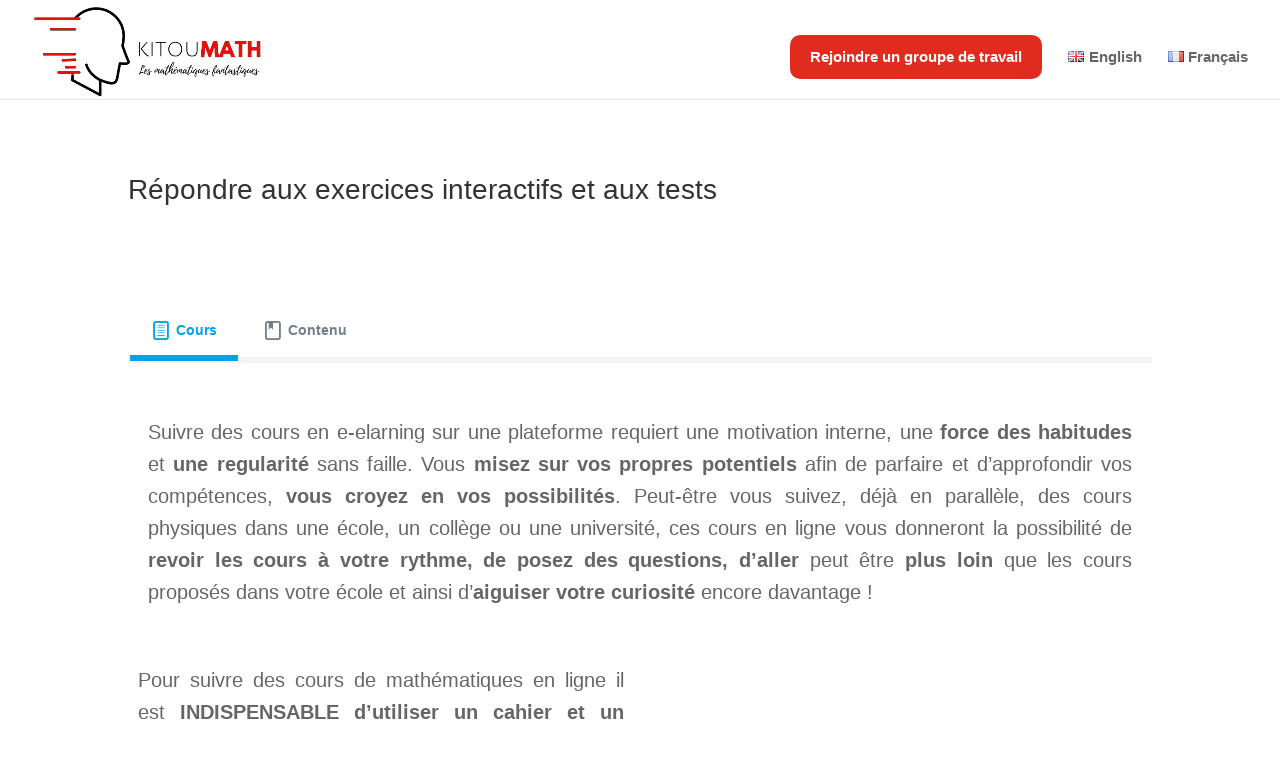

--- FILE ---
content_type: text/css
request_url: https://mathematiques-fantastiques.fr/wp-content/plugins/ld-visual-customizer/assets/css/course-grid.css?ver=2.3.16
body_size: 397
content:
/* line 3, ../sass/course-grid.scss */
.ld-course-list-items .ld_course_grid .entry-title {
  line-height: 1.3;
}
/* line 6, ../sass/course-grid.scss */
.ld-course-list-items .ld_course_grid article.course {
  display: flex !important;
  flex-direction: column;
}
/* line 10, ../sass/course-grid.scss */
.ld-course-list-items .ld_course_grid div.caption {
  flex-grow: 1;
  display: flex;
  flex-direction: column;
}
/* line 14, ../sass/course-grid.scss */
.ld-course-list-items .ld_course_grid div.caption .ld_course_grid_button {
  display: flex;
  align-items: flex-end;
  flex-grow: 1;
  margin-top: 32px !important;
}
/* line 21, ../sass/course-grid.scss */
.ld-course-list-items .ld_course_grid a:not(.btn) {
  width: 100%;
  display: block;
  height: 185px;
  overflow: hidden;
}
/* line 26, ../sass/course-grid.scss */
.ld-course-list-items .ld_course_grid a:not(.btn) img {
  object-fit: cover !important;
  display: block;
  height: 185px !important;
  width: 100% !important;
}
/* line 33, ../sass/course-grid.scss */
.ld-course-list-items .ld_course_grid .thumbnail.course {
  height: 100% !important;
}
/* line 36, ../sass/course-grid.scss */
.ld-course-list-items .ld_course_grid .lds-enhanced-meta {
  border-radius: 12px;
  background: #f1f1f1;
  display: inline-flex;
  padding: 3px 5px 3px 10px;
  align-items: center;
  font-size: 12px;
  align-self: flex-start;
}
/* line 44, ../sass/course-grid.scss */
.ld-course-list-items .ld_course_grid .lds-enhanced-meta .lds-meta-item {
  color: #728188;
  margin-right: 5px;
  display: inline-flex;
  align-items: center;
  font-weight: normal;
}
/* line 52, ../sass/course-grid.scss */
.ld-course-list-items .ld_course_grid a:not(.btn) {
  display: block;
}
/* line 54, ../sass/course-grid.scss */
.ld-course-list-items .ld_course_grid a:not(.btn) img {
  object-fit: cover;
}


--- FILE ---
content_type: text/css
request_url: https://mathematiques-fantastiques.fr/wp-content/plugins/ld-visual-customizer/assets/css/templates/expanded.css?ver=2.3.16
body_size: 2853
content:
/* line 4, ../../sass/templates/expanded.scss */
.learndash-wrapper.lds-template-expanded .ld-item-title {
  font-weight: bold;
}
/* line 7, ../../sass/templates/expanded.scss */
.learndash-wrapper.lds-template-expanded .lds-enhanced-short-description {
  font-weight: normal;
}
/* line 11, ../../sass/templates/expanded.scss */
.learndash-wrapper.lds-template-expanded .lds-enhanced-meta {
  border-left: 0;
}
/* line 16, ../../sass/templates/expanded.scss */
.learndash-wrapper.lds-template-expanded .ld-item-list.ld-lesson-list .ld-topic-list .ld-table-list-item {
  margin: 0 31px;
  padding: 0;
}
/* line 22, ../../sass/templates/expanded.scss */
.learndash-wrapper.lds-template-expanded .ld-item-list .ld-item-list-item .ld-item-list-item-preview .ld-status-icon {
  margin-top: 0;
  padding-top: 0;
}
/* line 28, ../../sass/templates/expanded.scss */
.learndash-wrapper.lds-template-expanded .ld-course-navigation .ld-lesson-item,
.learndash-wrapper.lds-template-expanded .ld-item-list .ld-item-list-item {
  border: 0;
  position: relative;
  margin: 0 !important;
  margin-bottom: 0;
}
/* line 34, ../../sass/templates/expanded.scss */
.learndash-wrapper.lds-template-expanded .ld-course-navigation .ld-lesson-item::before,
.learndash-wrapper.lds-template-expanded .ld-item-list .ld-item-list-item::before {
  display: block;
  position: absolute;
  left: 31px;
  width: 5px;
  background: #efefef;
  top: 0;
  bottom: 0;
  content: '';
}
/* line 44, ../../sass/templates/expanded.scss */
.learndash-wrapper.lds-template-expanded .ld-course-navigation .ld-lesson-item::after,
.learndash-wrapper.lds-template-expanded .ld-item-list .ld-item-list-item::after {
  transition: all ease-in-out 250ms;
  display: block;
  position: absolute;
  left: 31px;
  width: 5px;
  background: #efefef;
  top: 0;
  height: 0;
  content: '';
}
/* line 56, ../../sass/templates/expanded.scss */
.learndash-wrapper.lds-template-expanded .ld-course-navigation .ld-lesson-item.learndash-complete::after,
.learndash-wrapper.lds-template-expanded .ld-item-list .ld-item-list-item.learndash-complete::after {
  height: auto;
  bottom: 0;
}
/* line 61, ../../sass/templates/expanded.scss */
.learndash-wrapper.lds-template-expanded .ld-course-navigation .ld-lesson-item .ld-table-list-item-preview,
.learndash-wrapper.lds-template-expanded .ld-course-navigation .ld-lesson-item .ld-item-name,
.learndash-wrapper.lds-template-expanded .ld-item-list .ld-item-list-item .ld-table-list-item-preview,
.learndash-wrapper.lds-template-expanded .ld-item-list .ld-item-list-item .ld-item-name {
  position: relative;
  z-index: 5;
}
/* line 66, ../../sass/templates/expanded.scss */
.learndash-wrapper.lds-template-expanded .ld-course-navigation .ld-lesson-item .ld-topic-title,
.learndash-wrapper.lds-template-expanded .ld-item-list .ld-item-list-item .ld-topic-title {
  font-weight: bold;
}
/* line 70, ../../sass/templates/expanded.scss */
.learndash-wrapper.lds-template-expanded .ld-course-navigation .ld-lesson-item .ld-item-list-item-expanded .ld-table-list-footer,
.learndash-wrapper.lds-template-expanded .ld-item-list .ld-item-list-item .ld-item-list-item-expanded .ld-table-list-footer {
  background: transparent;
  justify-content: center;
}
/* line 73, ../../sass/templates/expanded.scss */
.learndash-wrapper.lds-template-expanded .ld-course-navigation .ld-lesson-item .ld-item-list-item-expanded .ld-table-list-footer .ld-pagination,
.learndash-wrapper.lds-template-expanded .ld-item-list .ld-item-list-item .ld-item-list-item-expanded .ld-table-list-footer .ld-pagination {
  justify-content: center;
}
/* line 75, ../../sass/templates/expanded.scss */
.learndash-wrapper.lds-template-expanded .ld-course-navigation .ld-lesson-item .ld-item-list-item-expanded .ld-table-list-footer .ld-pagination .ld-pages,
.learndash-wrapper.lds-template-expanded .ld-item-list .ld-item-list-item .ld-item-list-item-expanded .ld-table-list-footer .ld-pagination .ld-pages {
  padding: 8px 16px;
}
/* line 82, ../../sass/templates/expanded.scss */
.learndash-wrapper.lds-template-expanded .ld-course-navigation .ld-lesson-item:first-child::after, .learndash-wrapper.lds-template-expanded .ld-course-navigation .ld-lesson-item:first-child::before,
.learndash-wrapper.lds-template-expanded .ld-item-list .ld-item-list-item:first-child::after,
.learndash-wrapper.lds-template-expanded .ld-item-list .ld-item-list-item:first-child::before {
  border-radius: 3px 3px 0 0;
}
/* line 88, ../../sass/templates/expanded.scss */
.learndash-wrapper.lds-template-expanded .ld-course-navigation .ld-lesson-item:last-child::after, .learndash-wrapper.lds-template-expanded .ld-course-navigation .ld-lesson-item:last-child::before,
.learndash-wrapper.lds-template-expanded .ld-item-list .ld-item-list-item:last-child::after,
.learndash-wrapper.lds-template-expanded .ld-item-list .ld-item-list-item:last-child::before {
  border-radius: 0 0 3px 3px;
}
/* line 95, ../../sass/templates/expanded.scss */
.learndash-wrapper.lds-template-expanded .ld-topic-list .ld-table-list-header {
  background: transparent !important;
  padding: 0;
  color: inherit;
  display: block;
}
/* line 100, ../../sass/templates/expanded.scss */
.learndash-wrapper.lds-template-expanded .ld-topic-list .ld-table-list-header .ld-table-list-title {
  white-space: nowrap;
}
/* line 102, ../../sass/templates/expanded.scss */
.learndash-wrapper.lds-template-expanded .ld-topic-list .ld-table-list-header .ld-table-list-title .ld-item-icon {
  width: 40px;
  height: 40px;
  display: flex;
  align-items: center;
  justify-content: center;
  border-radius: 40px;
  line-height: 34px;
  background: #efefef;
  margin-right: 10px;
}
/* line 113, ../../sass/templates/expanded.scss */
.learndash-wrapper.lds-template-expanded .ld-topic-list .ld-table-list-header .ld-table-list-title::after {
  content: '';
  display: block;
  height: 1px;
  background: #ddd;
  width: 100%;
  display: inline-block;
  margin: 0 0 0 30px;
}
/* line 123, ../../sass/templates/expanded.scss */
.learndash-wrapper.lds-template-expanded .ld-topic-list .ld-table-list-header .ld-table-list-lesson-details {
  margin: 5px 0 0 50px;
  opacity: 0.6;
}
/* line 131, ../../sass/templates/expanded.scss */
.learndash-wrapper.lds-template-expanded .learndash_content_wrap,
.learndash-wrapper.lds-template-expanded .ld-course-navigation .ld-topic-list,
.learndash-wrapper.lds-template-expanded .ld-lesson-topic-list .ld-topic-list {
  border-bottom: 0;
}
/* line 135, ../../sass/templates/expanded.scss */
.learndash-wrapper.lds-template-expanded .learndash_content_wrap .ld-table-list-footer,
.learndash-wrapper.lds-template-expanded .ld-course-navigation .ld-topic-list .ld-table-list-footer,
.learndash-wrapper.lds-template-expanded .ld-lesson-topic-list .ld-topic-list .ld-table-list-footer {
  border: 0 !important;
  background: transparent;
}
/* line 139, ../../sass/templates/expanded.scss */
.learndash-wrapper.lds-template-expanded .learndash_content_wrap.ld-no-pagination,
.learndash-wrapper.lds-template-expanded .ld-course-navigation .ld-topic-list.ld-no-pagination,
.learndash-wrapper.lds-template-expanded .ld-lesson-topic-list .ld-topic-list.ld-no-pagination {
  border-bottom: 0 !important;
}
/* line 142, ../../sass/templates/expanded.scss */
.learndash-wrapper.lds-template-expanded .learndash_content_wrap .ld-table-list-items,
.learndash-wrapper.lds-template-expanded .ld-course-navigation .ld-topic-list .ld-table-list-items,
.learndash-wrapper.lds-template-expanded .ld-lesson-topic-list .ld-topic-list .ld-table-list-items {
  padding: 30px 0;
  border: 0;
}
/* line 146, ../../sass/templates/expanded.scss */
.learndash-wrapper.lds-template-expanded .learndash_content_wrap .ld-table-list-items .ld-table-list-item,
.learndash-wrapper.lds-template-expanded .ld-course-navigation .ld-topic-list .ld-table-list-items .ld-table-list-item,
.learndash-wrapper.lds-template-expanded .ld-lesson-topic-list .ld-topic-list .ld-table-list-items .ld-table-list-item {
  border-bottom: 0;
}
/* line 149, ../../sass/templates/expanded.scss */
.learndash-wrapper.lds-template-expanded .learndash_content_wrap .ld-table-list-items .ld-table-list-item.learndash-complete .ld-table-list-item-preview::after,
.learndash-wrapper.lds-template-expanded .ld-course-navigation .ld-topic-list .ld-table-list-items .ld-table-list-item.learndash-complete .ld-table-list-item-preview::after,
.learndash-wrapper.lds-template-expanded .ld-lesson-topic-list .ld-topic-list .ld-table-list-items .ld-table-list-item.learndash-complete .ld-table-list-item-preview::after {
  height: auto;
  bottom: 0;
}
/* line 155, ../../sass/templates/expanded.scss */
.learndash-wrapper.lds-template-expanded .learndash_content_wrap .ld-table-list-items .ld-table-list-item:first-child .ld-table-list-item-preview::after,
.learndash-wrapper.lds-template-expanded .learndash_content_wrap .ld-table-list-items .ld-table-list-item:first-child .ld-table-list-item-preview::before,
.learndash-wrapper.lds-template-expanded .ld-course-navigation .ld-topic-list .ld-table-list-items .ld-table-list-item:first-child .ld-table-list-item-preview::after,
.learndash-wrapper.lds-template-expanded .ld-course-navigation .ld-topic-list .ld-table-list-items .ld-table-list-item:first-child .ld-table-list-item-preview::before,
.learndash-wrapper.lds-template-expanded .ld-lesson-topic-list .ld-topic-list .ld-table-list-items .ld-table-list-item:first-child .ld-table-list-item-preview::after,
.learndash-wrapper.lds-template-expanded .ld-lesson-topic-list .ld-topic-list .ld-table-list-items .ld-table-list-item:first-child .ld-table-list-item-preview::before {
  border-radius: 3px 3px 0 0;
}
/* line 161, ../../sass/templates/expanded.scss */
.learndash-wrapper.lds-template-expanded .learndash_content_wrap .ld-table-list-items .ld-table-list-item:last-child .ld-table-list-item-preview::after,
.learndash-wrapper.lds-template-expanded .learndash_content_wrap .ld-table-list-items .ld-table-list-item:last-child .ld-table-list-item-preview::before,
.learndash-wrapper.lds-template-expanded .ld-course-navigation .ld-topic-list .ld-table-list-items .ld-table-list-item:last-child .ld-table-list-item-preview::after,
.learndash-wrapper.lds-template-expanded .ld-course-navigation .ld-topic-list .ld-table-list-items .ld-table-list-item:last-child .ld-table-list-item-preview::before,
.learndash-wrapper.lds-template-expanded .ld-lesson-topic-list .ld-topic-list .ld-table-list-items .ld-table-list-item:last-child .ld-table-list-item-preview::after,
.learndash-wrapper.lds-template-expanded .ld-lesson-topic-list .ld-topic-list .ld-table-list-items .ld-table-list-item:last-child .ld-table-list-item-preview::before {
  border-radius: 0 0 3px 3px;
}
/* line 167, ../../sass/templates/expanded.scss */
.learndash-wrapper.lds-template-expanded .learndash_content_wrap .ld-table-list-items .ld-table-list-item .ld-table-list-item-preview::before,
.learndash-wrapper.lds-template-expanded .ld-course-navigation .ld-topic-list .ld-table-list-items .ld-table-list-item .ld-table-list-item-preview::before,
.learndash-wrapper.lds-template-expanded .ld-lesson-topic-list .ld-topic-list .ld-table-list-items .ld-table-list-item .ld-table-list-item-preview::before {
  display: block;
  position: absolute;
  left: 11px;
  width: 5px;
  background: #efefef;
  top: 0;
  bottom: 0;
  content: '';
}
/* line 177, ../../sass/templates/expanded.scss */
.learndash-wrapper.lds-template-expanded .learndash_content_wrap .ld-table-list-items .ld-table-list-item .ld-table-list-item-preview::after,
.learndash-wrapper.lds-template-expanded .ld-course-navigation .ld-topic-list .ld-table-list-items .ld-table-list-item .ld-table-list-item-preview::after,
.learndash-wrapper.lds-template-expanded .ld-lesson-topic-list .ld-topic-list .ld-table-list-items .ld-table-list-item .ld-table-list-item-preview::after {
  transition: all ease-in-out 250ms;
  display: block;
  position: absolute;
  left: 11px;
  width: 5px;
  background: #019e7c;
  top: 0;
  height: 0;
  content: '';
}
/* line 188, ../../sass/templates/expanded.scss */
.learndash-wrapper.lds-template-expanded .learndash_content_wrap .ld-table-list-items .ld-table-list-item .ld-table-list-item-preview .ld-status-icon,
.learndash-wrapper.lds-template-expanded .learndash_content_wrap .ld-table-list-items .ld-table-list-item .ld-table-list-item-preview .ld-topic-title,
.learndash-wrapper.lds-template-expanded .ld-course-navigation .ld-topic-list .ld-table-list-items .ld-table-list-item .ld-table-list-item-preview .ld-status-icon,
.learndash-wrapper.lds-template-expanded .ld-course-navigation .ld-topic-list .ld-table-list-items .ld-table-list-item .ld-table-list-item-preview .ld-topic-title,
.learndash-wrapper.lds-template-expanded .ld-lesson-topic-list .ld-topic-list .ld-table-list-items .ld-table-list-item .ld-table-list-item-preview .ld-status-icon,
.learndash-wrapper.lds-template-expanded .ld-lesson-topic-list .ld-topic-list .ld-table-list-items .ld-table-list-item .ld-table-list-item-preview .ld-topic-title {
  z-index: 5;
}
/* line 192, ../../sass/templates/expanded.scss */
.learndash-wrapper.lds-template-expanded .learndash_content_wrap .ld-table-list-items .ld-table-list-item .ld-table-list-item-preview.learndash-complete::after,
.learndash-wrapper.lds-template-expanded .ld-course-navigation .ld-topic-list .ld-table-list-items .ld-table-list-item .ld-table-list-item-preview.learndash-complete::after,
.learndash-wrapper.lds-template-expanded .ld-lesson-topic-list .ld-topic-list .ld-table-list-items .ld-table-list-item .ld-table-list-item-preview.learndash-complete::after {
  height: auto;
  bottom: 0;
}
/* line 201, ../../sass/templates/expanded.scss */
.learndash-wrapper.lds-template-expanded .ld-item-list-section-heading {
  margin: 0;
  padding: 20px 0 20px 60px;
  position: relative;
  z-index: 5;
}
/* line 206, ../../sass/templates/expanded.scss */
.learndash-wrapper.lds-template-expanded .ld-item-list-section-heading::before {
  display: block;
  position: absolute;
  left: 31px;
  width: 5px;
  background: #efefef;
  top: 0;
  bottom: 0;
  content: '';
}
/* line 216, ../../sass/templates/expanded.scss */
.learndash-wrapper.lds-template-expanded .ld-item-list-section-heading::after {
  transition: all ease-in-out 250ms;
  display: block;
  position: absolute;
  left: 31px;
  width: 5px;
  background: #019e7c;
  top: 0;
  height: 0;
  content: '';
}
/* line 227, ../../sass/templates/expanded.scss */
.learndash-wrapper.lds-template-expanded .ld-item-list-section-heading .ld-lesson-section-heading {
  position: relative;
}
/* line 229, ../../sass/templates/expanded.scss */
.learndash-wrapper.lds-template-expanded .ld-item-list-section-heading .ld-lesson-section-heading::before {
  display: block;
  position: absolute;
  left: -25px;
  width: 15px;
  background: #efefef;
  top: 50%;
  margin-top: -1.5px;
  height: 3px;
  content: '';
}
/* line 245, ../../sass/templates/expanded.scss */
.learndash-wrapper.lds-template-expanded .ld-item-list-item.learndash-complete + .ld-item-list-section-heading::after {
  height: auto;
  bottom: 0;
}
/* line 249, ../../sass/templates/expanded.scss */
.learndash-wrapper.lds-template-expanded .ld-item-list-item.learndash-complete + .ld-item-list-section-heading .ld-lesson-section-heading::before {
  background: #019e7c;
}
/* line 254, ../../sass/templates/expanded.scss */
.learndash-wrapper.lds-template-expanded .ld-item-list-item.learndash-complete + .ld-item-list-item.learndash-incomplete::after {
  height: 30px;
}
/* line 262, ../../sass/templates/expanded.scss */
.learndash-wrapper.lds-template-expanded .ld-status-icon.ld-status-incomplete {
  background: #fff;
}
/* line 266, ../../sass/templates/expanded.scss */
.learndash-wrapper.lds-template-expanded .ld-icon-quiz {
  border-radius: 100%;
  display: inline-block;
  text-align: center;
  background: #efefef;
  width: 15px;
  height: 15px;
  font-size: 14px;
  flex-basis: 15px;
}
/* line 279, ../../sass/templates/expanded.scss */
.learndash-wrapper.lds-template-expanded .ld-lesson-topic-list .ld-icon-quiz,
.learndash-wrapper.lds-template-expanded .ld-lesson-list .ld-icon-quiz {
  height: 26px;
  width: 26px;
  flex-basis: 26px;
}
/* line 287, ../../sass/templates/expanded.scss */
.learndash-wrapper.lds-template-expanded .ld-quiz-complete .ld-icon-quiz {
  background: #019e7c;
  color: #fff;
}
/* line 298, ../../sass/templates/expanded.scss */
.learndash-wrapper.lds-template-expanded .ld-item-list-item-expanded::before {
  left: 88px;
}
/* line 301, ../../sass/templates/expanded.scss */
.learndash-wrapper.lds-template-expanded .ld-item-list-item-expanded .ld-table-list-header.ld-primary-background {
  margin-left: 31px;
  position: relative;
  background: transparent !important;
  padding: 20px 23px;
}
/* line 306, ../../sass/templates/expanded.scss */
.learndash-wrapper.lds-template-expanded .ld-item-list-item-expanded .ld-table-list-header.ld-primary-background::before {
  left: 0;
  width: 5px;
  top: 0;
  bottom: 0;
  content: '';
  display: block;
  position: absolute;
  background: #efefef;
}
/* line 316, ../../sass/templates/expanded.scss */
.learndash-wrapper.lds-template-expanded .ld-item-list-item-expanded .ld-table-list-header.ld-primary-background .ld-item-icon {
  display: flex;
  align-items: center;
  justify-content: center;
}
/* line 322, ../../sass/templates/expanded.scss */
.learndash-wrapper.lds-template-expanded .ld-item-list-item-expanded .ld-table-list .ld-table-list-item {
  border-bottom: none;
}
/* line 325, ../../sass/templates/expanded.scss */
.learndash-wrapper.lds-template-expanded .ld-item-list-item-expanded .lds-enhanced-meta-before {
  width: 100%;
  display: block;
}
/* line 329, ../../sass/templates/expanded.scss */
.learndash-wrapper.lds-template-expanded .ld-item-list-item-expanded .lds-enhanced-short-description {
  opacity: 0.8;
}
/* line 332, ../../sass/templates/expanded.scss */
.learndash-wrapper.lds-template-expanded .ld-item-list-item-expanded .ld-table-list-items {
  padding: 0;
  position: relative;
  margin-left: 0;
}
/* line 337, ../../sass/templates/expanded.scss */
.learndash-wrapper.lds-template-expanded .ld-item-list-item-expanded .ld-table-list-item {
  padding: 0;
  /*
  &.learndash-complete .ld-table-list-item-preview {
      &::before {
          background: #019e7c;
      }
  } */
}
/* line 339, ../../sass/templates/expanded.scss */
.learndash-wrapper.lds-template-expanded .ld-item-list-item-expanded .ld-table-list-item .ld-table-list-item-preview {
  margin-left: 31px;
  flex-wrap: wrap;
  /*
  &.learndash-complete {
      &::before {
          background: #019e7c;
      }
  } */
}
/* line 342, ../../sass/templates/expanded.scss */
.learndash-wrapper.lds-template-expanded .ld-item-list-item-expanded .ld-table-list-item .ld-table-list-item-preview::before {
  display: block;
  position: absolute;
  left: -31px;
  width: 31px;
  background: #efefef;
  top: 32px;
  height: 2px;
  content: '';
}
/* line 352, ../../sass/templates/expanded.scss */
.learndash-wrapper.lds-template-expanded .ld-item-list-item-expanded .ld-table-list-item .ld-table-list-item-preview .ld-item-name {
  position: relative;
  z-index: 5;
}
/* line 356, ../../sass/templates/expanded.scss */
.learndash-wrapper.lds-template-expanded .ld-item-list-item-expanded .ld-table-list-item .ld-table-list-item-preview .lds-enhanced-meta {
  margin-top: 10px;
  margin-left: 30px;
}
/* line 360, ../../sass/templates/expanded.scss */
.learndash-wrapper.lds-template-expanded .ld-item-list-item-expanded .ld-table-list-item .ld-table-list-item-preview .lds-enhanced-short-description {
  margin-left: 30px;
}
/* line 382, ../../sass/templates/expanded.scss */
.learndash-wrapper.lds-template-expanded .learndash-complete .ld-item-list-item-expanded .ld-table-list-item-preview::before {
  background: #019e7c;
}
/* line 388, ../../sass/templates/expanded.scss */
.learndash-wrapper.lds-template-expanded .ld-course-navigation .ld-lesson-item-expanded {
  background: transparent;
  margin: 0;
}
/* line 394, ../../sass/templates/expanded.scss */
.learndash-wrapper.lds-template-expanded .ld-course-navigation .ld-lesson-item.learndash-complete .ld-lesson-item-expanded .ld-table-list-item-preview::before {
  background: #019e7c;
}
/* line 400, ../../sass/templates/expanded.scss */
.learndash-wrapper.lds-template-expanded .ld-course-navigation .ld-topic-list .ld-table-list-items .ld-lesson-item,
.learndash-wrapper.lds-template-expanded .ld-course-navigation .ld-topic-list .ld-table-list-items .ld-table-list-item {
  padding-left: 20px;
}
/* line 404, ../../sass/templates/expanded.scss */
.learndash-wrapper.lds-template-expanded .ld-course-navigation .ld-topic-list .ld-table-list-items .ld-lesson-item .ld-table-list-item-preview::before,
.learndash-wrapper.lds-template-expanded .ld-course-navigation .ld-topic-list .ld-table-list-items .ld-table-list-item .ld-table-list-item-preview::before {
  height: 2px;
  width: 20px;
  top: 14px;
  bottom: auto;
  left: -10px;
  right: auto;
  border-radius: 0 !important;
}
/* line 413, ../../sass/templates/expanded.scss */
.learndash-wrapper.lds-template-expanded .ld-course-navigation .ld-topic-list .ld-table-list-items .ld-lesson-item .ld-table-list-item-preview::after,
.learndash-wrapper.lds-template-expanded .ld-course-navigation .ld-topic-list .ld-table-list-items .ld-table-list-item .ld-table-list-item-preview::after {
  display: none;
}
/* line 419, ../../sass/templates/expanded.scss */
.learndash-wrapper.lds-template-expanded .ld-course-navigation .learndash-complete + .ld-lesson-item.learndash-incomplete::after {
  height: 25px;
}
/* line 422, ../../sass/templates/expanded.scss */
.learndash-wrapper.lds-template-expanded .ld-course-navigation .ld-lesson-items {
  padding-top: 20px;
  padding-bottom: 20px;
}
/* line 426, ../../sass/templates/expanded.scss */
.learndash-wrapper.lds-template-expanded .ld-course-navigation .ld-lesson-item {
  border: 0;
}
/* line 428, ../../sass/templates/expanded.scss */
.learndash-wrapper.lds-template-expanded .ld-course-navigation .ld-lesson-item::before, .learndash-wrapper.lds-template-expanded .ld-course-navigation .ld-lesson-item::after {
  left: 5px;
}
/* line 433, ../../sass/templates/expanded.scss */
.learndash-wrapper.lds-template-expanded .ld-course-navigation .ld-lesson-item-preview {
  z-index: 5;
  position: relative;
}
/* line 438, ../../sass/templates/expanded.scss */
.learndash-wrapper.lds-template-expanded .ld-course-navigation .learndash-complete + .ld-lesson-item-section-heading .ld-lesson-section-heading::after {
  height: auto;
  bottom: 0;
  background: #019e7c;
}
/* line 444, ../../sass/templates/expanded.scss */
.learndash-wrapper.lds-template-expanded .ld-course-navigation .ld-lesson-item-section-heading {
  margin: 0;
}
/* line 446, ../../sass/templates/expanded.scss */
.learndash-wrapper.lds-template-expanded .ld-course-navigation .ld-lesson-item-section-heading .ld-lesson-section-heading {
  margin: 0;
  padding: 20px 0 20px 25px;
  position: relative;
}
/* line 451, ../../sass/templates/expanded.scss */
.learndash-wrapper.lds-template-expanded .ld-course-navigation .ld-lesson-item-section-heading .ld-lesson-section-heading::before, .learndash-wrapper.lds-template-expanded .ld-course-navigation .ld-lesson-item-section-heading .ld-lesson-section-heading::after {
  left: 5px;
}
/* line 461, ../../sass/templates/expanded.scss */
.learndash-wrapper.lds-template-expanded .ld-topic-list.ld-table-list .ld-table-list-item .ld-table-list-item-preview {
  flex-wrap: wrap;
}
/* line 463, ../../sass/templates/expanded.scss */
.learndash-wrapper.lds-template-expanded .ld-topic-list.ld-table-list .ld-table-list-item .ld-table-list-item-preview .lds-enhanced-meta-before {
  width: 100%;
  display: block;
}
/* line 467, ../../sass/templates/expanded.scss */
.learndash-wrapper.lds-template-expanded .ld-topic-list.ld-table-list .ld-table-list-item .ld-table-list-item-preview .lds-enhanced-meta,
.learndash-wrapper.lds-template-expanded .ld-topic-list.ld-table-list .ld-table-list-item .ld-table-list-item-preview .lds-enhanced-short-description {
  margin-left: 31px;
}
/* line 480, ../../sass/templates/expanded.scss */
.learndash-wrapper .ld-focus .ld-focus-sidebar .ld-course-navigation .ld-lesson-item-section-heading {
  padding: 0 16px;
}
/* line 483, ../../sass/templates/expanded.scss */
.learndash-wrapper .ld-focus .ld-focus-sidebar .ld-course-navigation .ld-topic-list.ld-table-list {
  padding-left: 0;
  background: transparent;
}
/* line 487, ../../sass/templates/expanded.scss */
.learndash-wrapper .ld-focus .ld-focus-sidebar .ld-course-navigation .ld-topic-list .ld-table-list-items .ld-table-list-item .ld-table-list-item-preview::before {
  left: -1px;
  width: 11px;
}
/* line 491, ../../sass/templates/expanded.scss */
.learndash-wrapper .ld-focus .ld-focus-sidebar .ld-course-navigation .ld-lesson-item {
  border-bottom: 0;
}
/* line 493, ../../sass/templates/expanded.scss */
.learndash-wrapper .ld-focus .ld-focus-sidebar .ld-course-navigation .ld-lesson-item::after, .learndash-wrapper .ld-focus .ld-focus-sidebar .ld-course-navigation .ld-lesson-item::before {
  left: 21px;
}
/* line 497, ../../sass/templates/expanded.scss */
.learndash-wrapper .ld-focus .ld-focus-sidebar .ld-course-navigation .ld-lesson-item .ld-lesson-item-preview {
  padding: 8px 16px;
}

/* line 507, ../../sass/templates/expanded.scss */
.learndash-wrapper.lds-template-expanded .ld-course-navigation .ld-lesson-item-section-heading .ld-lesson-section-heading::after, .learndash-wrapper.lds-template-expanded .ld-course-navigation .ld-lesson-item-section-heading .ld-lesson-section-heading::before {
  width: 5px;
  top: 0;
  bottom: 0;
  content: '';
  display: block;
  position: absolute;
  background: #efefef;
}
/* line 517, ../../sass/templates/expanded.scss */
.learndash-wrapper.lds-template-expanded .ld-course-navigation .ld-lesson-item-section-heading .ld-lesson-section-heading::after {
  bottom: auto;
  height: 0;
}


--- FILE ---
content_type: text/css
request_url: https://mathematiques-fantastiques.fr/wp-content/plugins/learndash-achievements/assets/css/style.css?ver=1.2
body_size: 1119
content:
/**
 * Notification
 */

.noty_bar .wrapper {
	display: table;
	width: 100%;
	padding: 10px 0;
}

.noty_bar .image {
	display: table-cell;
	text-align: center;
	width: 52px;
}

.noty_bar .image img {
	width: 52px;
}

.noty_bar .text {
	display: table-cell;
	vertical-align: middle;
	padding-left: 10px;
}

.noty_bar .text .title {
	font-size: 18px;
	font-weight: normal;
	margin-bottom: 10px;
}

.noty_bar .text .message {
	font-size: 14px;
}

/*** RTL ***/

.noty_bar .rtl {
	text-align: right;
}

.noty_bar .rtl .text {
	display: table-cell;
	vertical-align: middle;
	padding-right: 10px;
}

/*** Custom theme ***/

.noty_theme__learndash.noty_bar {
	margin: 4px 0;
	overflow: hidden;
	border-radius: 2px;
	position: relative;
	box-shadow: 0 1px 1px 0 rgba(0, 0, 0, 0.2), 0 0px 10px 0 rgba(0, 0, 0, 0.19);
}

.noty_theme__learndash.noty_bar .noty_body {
	padding: 10px;
	font-size: 14px;
}

.noty_theme__learndash.noty_bar .noty_buttons {
	padding: 10px;
}

.noty_theme__learndash.noty_type__alert,
.noty_theme__learndash.noty_type__notification {
	background-color: #fff;
	border-bottom: 1px solid #D1D1D1;
	color: #2F2F2F;
}

.noty_theme__learndash.noty_type__warning {
	background-color: #FFAE42;
	border-bottom: 1px solid #E89F3C;
	color: #fff;
}

.noty_theme__learndash.noty_type__error {
	background-color: #DE636F;
	border-bottom: 1px solid #CA5A65;
	color: #fff;
}

.noty_theme__learndash.noty_type__info,
.noty_theme__learndash.noty_type__information {
	background-color: #7F7EFF;
	border-bottom: 1px solid #7473E8;
	color: #fff;
}

.noty_theme__learndash.noty_type__success {
	background-color: #00A2E8;
	border-bottom: 1px solid #0092e8;
	color: #fff;
}

/**
 * Shortcode
 */
.ld-achievements {
	display: flex;
}

.ld-achievements .ld-achievement-image {
	margin-right: 20px;
}

.ld-achievements .ld-achievement-image img {
	display: inline-block;
}

.ld-achievements-leaderboard table {
	table-layout: auto;
	border-collapse: collapse;
	border: 1px solid #C3D1A3
}

.ld-achievements-leaderboard table thead th {
	background-color: #00a2e8;
	font-weight: bold;
	color: white;
	padding: 5px;
	border: 0;
	text-align: left;
}

.ld-achievements-leaderboard table thead th:first-child {
	text-align: left;
	padding-left: 20px;
}

.ld-achievements-leaderboard table td {
	border: none;
}

.ld-achievements-leaderboard table tbody tr td:first-child {
	text-align: left;
	font-weight: bold;
	padding-left: 20px;
}

.ld-achievements-leaderboard table tbody tr td:last-child {
	display: flex;
}

.ld-achievements-leaderboard table tbody tr.odd {
	background-color: rgba(0, 162, 232, 0.1);
}

.ld-achievement-tooltip {
	position: relative;
	display: inline-block;
}

/* Tooltip text */
.ld-achievement-tooltip .ld-achievement-tooltiptext {
	visibility: hidden;
	background-color: #555;
	color: #fff;
	text-align: center;
	padding: 5px 20px;
	border-radius: 6px;

	/* Position the tooltip text */
	position: absolute;
	z-index: 1;
	bottom: 125%;
	left: 50%;
	transform: translateX(-50%);

	/* Fade in tooltip */
	opacity: 0;
	transition: opacity 0.2s;
}

/* Tooltip arrow */
.ld-achievement-tooltip .ld-achievement-tooltiptext::after {
	content: "";
	position: absolute;
	top: 100%;
	left: 50%;
	margin-left: -5px;
	border-width: 5px;
	border-style: solid;
	border-color: #555 transparent transparent transparent;
}

/* Show the tooltip text when you mouse over the tooltip container */
.ld-achievement-tooltip:hover .ld-achievement-tooltiptext {
	visibility: visible;
	opacity: 1;
}

.ld-achievements-table {
	display: flex;
	flex-wrap: wrap;
}

.ld-achievements-table div {
	display: flex;
	align-items: center;
}

.ld-achievements-table div.actions {
	flex-direction: column;
	align-items: flex-start;
}

.ld-achievements-table div img {
	width: 40px;
}

.ld-achievements-table div > * {
	margin-right: 5px;
}
